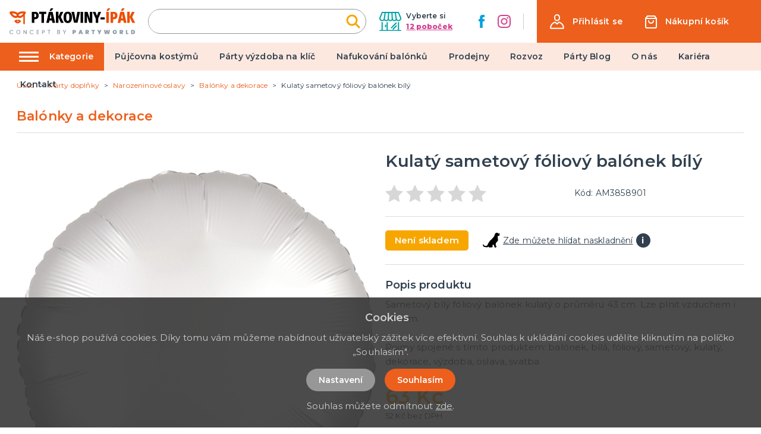

--- FILE ---
content_type: image/svg+xml
request_url: https://ptakoviny-ipak.cz/img/ico-branches.svg
body_size: 763
content:
<?xml version="1.0" encoding="UTF-8"?>
<svg width="37px" height="32px" viewBox="0 0 37 32" version="1.1" xmlns="http://www.w3.org/2000/svg" xmlns:xlink="http://www.w3.org/1999/xlink">
    <title>81CB2527-036C-47F6-82C8-B18BFAE683DD</title>
    <g id="Page-1" stroke="none" stroke-width="1" fill="none" fill-rule="evenodd" stroke-linecap="round" stroke-linejoin="round">
        <g id="Homepage_1920" transform="translate(-1043.000000, -65.000000)" stroke="#00A3A6" stroke-width="2">
            <g id="pobocky" transform="translate(1043.000000, 65.000000)">
                <line x1="1.0529" y1="31.5116" x2="35.9699" y2="31.5116" id="Stroke-1"></line>
                <line x1="4.7236" y1="31.5116" x2="4.7236" y2="18.0356" id="Stroke-3"></line>
                <line x1="13.3339" y1="31.5116" x2="13.3339" y2="18.0356" id="Stroke-5"></line>
                <line x1="32.2997" y1="31.5116" x2="32.2997" y2="18.0356" id="Stroke-7"></line>
                <path d="M4.97,1 L32.057,1 L35.963,10.106 C36.003,10.33 36.023,10.56 36.023,10.795 C36.023,12.948 34.278,14.693 32.125,14.693 C30.663,14.693 29.389,13.887 28.722,12.696 C28.055,13.887 26.781,14.693 25.318,14.693 C23.856,14.693 22.582,13.887 21.915,12.696 C21.248,13.887 19.974,14.693 18.512,14.693 C17.049,14.693 15.775,13.887 15.108,12.696 C14.441,13.887 13.167,14.693 11.705,14.693 C10.242,14.693 8.969,13.887 8.302,12.696 C7.635,13.887 6.361,14.693 4.898,14.693 C2.745,14.693 1,12.948 1,10.795 C1,10.56 1.021,10.33 1.061,10.106 L4.97,1 Z" id="Stroke-9"></path>
                <line x1="8.2439" y1="12.3912" x2="9.9749" y2="1.4742" id="Stroke-11"></line>
                <path d="M15.0264,12.3908 C15.2184,8.7518 15.4114,5.1128 15.6034,1.4738" id="Stroke-13"></path>
                <path d="M21.8088,12.3908 C21.6168,8.7518 21.4248,5.1128 21.2318,1.4738" id="Stroke-15"></path>
                <line x1="28.5906" y1="12.3912" x2="26.8596" y2="1.4742" id="Stroke-17"></line>
                <line x1="10.4689" y1="24.9456" x2="10.4689" y2="22.4016" id="Stroke-19"></line>
                <line x1="20.4437" y1="26.7569" x2="28.3187" y2="18.7739" id="Stroke-21"></line>
                <line x1="23.2233" y1="28.957" x2="28.5503" y2="23.557" id="Stroke-23"></line>
            </g>
        </g>
    </g>
</svg>

--- FILE ---
content_type: application/javascript; charset=UTF-8
request_url: https://ptakoviny-ipak.cz/_nuxt/b56d792.js
body_size: 2206
content:
(window.webpackJsonp=window.webpackJsonp||[]).push([[38],{259:function(t,e,r){"use strict";var n={props:{items:{type:Array,default:function(){return[]}}},data:function(){return{}}},l=r(3),component=Object(l.a)(n,(function(){var t=this,e=t.$createElement,r=t._self._c||e;return r("nav",{staticClass:"breadcrumb",attrs:{"aria-label":"breadcrumbs"}},[r("ul",[r("li",{staticClass:"breadcrumb__item"},[r("nuxt-link",{attrs:{to:t.localePath("/"),title:t.$t("website.home")}},[r("span",[t._v(t._s(t.$t("website.home")))])])],1),t._v(" "),t._l(t.items,(function(e,n){return r("li",{key:n,class:"breadcrumb__item"+(""===e.link?" is-active":"")},[""!==e.link?r("nuxt-link",{attrs:{to:t.localePath(e.link)}},[r("span",[t._v(t._s(e.text))])]):r("span",[t._v("\n        "+t._s(e.text)+"\n      ")])],1)}))],2)])}),[],!1,null,null,null);e.a=component.exports},260:function(t,e,r){"use strict";var n={props:{posts:{type:Array,default:function(){return[]}}},data:function(){return{}}},l=r(3),component=Object(l.a)(n,(function(){var t=this,e=t.$createElement,r=t._self._c||e;return r("div",{staticClass:"instagram"},[r("div",{staticClass:"container"},[r("div",{staticClass:"instagram__title-wrapper"},[r("h2",{staticClass:"instagram__title"},[t._v("\n        "+t._s(t.$t("home.instagram"))+"\n        "),r("a",{staticClass:"instagram__title-link",attrs:{href:t.$t("home.instagramLink"),title:t.$t("home.instagramProfile"),target:"_blank"}},[t._v("\n          "+t._s(t.$t("home.instagramProfile"))+"\n        ")])])]),t._v(" "),r("div",{staticClass:"columns is-multiline is-flex"},t._l(t.posts,(function(t,e){return r("div",{key:"instagram_id_"+e,staticClass:"column instagram__column is-6-mobile is-2"},[r("a",{staticClass:"instagram__link",attrs:{href:t.permalink,title:t.caption?t.caption:"image",target:"_blank"}},[r("div",{staticClass:"instagram__image",style:"background-image: url('"+t.media_url+"')"})])])})),0)])])}),[],!1,null,null,null);e.a=component.exports},261:function(t,e,r){"use strict";var n={filters:{truncate:function(t,e){return t.length>e&&(t=t.substring(0,e-3)+"..."),t},makeClass:function(t){return""!==t?"article-card--"+t:""}},props:{type:{type:String,default:function(){return""}},post:{type:Object,default:function(){return{}}}},data:function(){return{}}},l=r(3),component=Object(l.a)(n,(function(){var t=this,e=t.$createElement,r=t._self._c||e;return r("div",{staticClass:"article-card",class:t._f("makeClass")(t.type)},[r("div",{staticClass:"article-card__top"},[r("nuxt-link",{staticClass:"article-card__link",attrs:{to:t.localePath("/blog/"+t.post.id+"/"+t.post.slug),title:t.post.title+" – "+t.$t("general.readMore"),target:"blank"}},[r("img",{staticClass:"article-card__image",attrs:{src:t.post.image?"/img/blog/thumb/"+t.post.image:"/img/noimage-4-3.png",alt:t.post.title,loading:"lazy"}}),t._v(" "),r("h2",{staticClass:"article-card__title",domProps:{textContent:t._s(t.post.title)}})])],1),t._v(" "),t.post.meta_description&&t.post.meta_description.length?r("div",{staticClass:"article-card__perex"},[r("p",{staticClass:"article-card__perex-in"},[t._v("\n      "+t._s(t.post.meta_description)+"\n    ")]),t._v(" "),"big"===t.type?r("div",{staticClass:"article-card__button-wrapper"},[r("nuxt-link",{staticClass:"button is-primary",attrs:{to:t.localePath("/blog/"+t.post.id+"/"+t.post.slug),title:t.post.title+" – "+t.$t("general.readMore"),target:"blank"},domProps:{textContent:t._s(t.$t("general.showArticle"))}})],1):t._e()]):t._e()])}),[],!1,null,null,null);e.a=component.exports},264:function(t,e,r){"use strict";e.a={mixin:{data:function(){return{customFieldIndex:2250}},methods:{getCustomField:function(t,e){return t+"_"+(e+this.customFieldIndex)}}}}},305:function(t,e,r){"use strict";r.r(e);var n=r(2),l=(r(23),r(18),r(6),r(19),r(259)),o=r(261),c=r(260),m=r(264),_={components:{MBreadcrumbs:l.a,MArticleCard:o.a,MInstagram:c.a},mixins:[m.a.mixin],asyncData:function(t){return Object(n.a)(regeneratorRuntime.mark((function e(){var r,n,l,o,c,m,_;return regeneratorRuntime.wrap((function(e){for(;;)switch(e.prev=e.next){case 0:return r=t.$axios,n=t.app,l=t.error,e.prev=1,o=r.$get("/api/info/page/171",{params:{lang:n.i18n.locale}}),c=r.$get("/api/blog/post/latest",{params:{lang:n.i18n.locale,count:2}}),m=r.$get("/api/projectcustoms/instagram").catch((function(t){})),e.next=7,Promise.all([o,c,m]);case 7:return _=e.sent,e.abrupt("return",{page:_[0],blogPosts:_[1],instagramPosts:_[2]});case 11:e.prev=11,e.t0=e.catch(1),l({statusCode:404});case 14:case"end":return e.stop()}}),e,null,[[1,11]])})))()},data:function(){return{page:{text:"",title:"",meta_description:"",meta_title:""},blogPosts:[],instagramPosts:[]}},head:function(){return{title:this.page.meta_title,meta:[{hid:"description",name:"description",content:this.page.meta_description},{hid:"title",name:"title",content:this.page.meta_title}]}},computed:{breadcrumbs:function(){var t=[{link:"",text:this.page.title}];return t.push(),t}}},d=r(3),component=Object(d.a)(_,(function(){var t=this,e=t.$createElement,r=t._self._c||e;return r("div",{staticClass:"page__party-costumes"},[r("div",{staticClass:"page-inside mb-5"},[r("div",{staticClass:"container"},[r("MBreadcrumbs",{attrs:{items:t.breadcrumbs}}),t._v(" "),r("div",{staticClass:"columns is-desktop"},[r("div",{staticClass:"column is-12"},[r("h1",{staticClass:"title has-text-primary is-1 mb-5 mt-4 is-text-transform-uppercase",domProps:{textContent:t._s(t.page.title)}}),t._v(" "),r("div",{staticClass:"columns"},[r("div",{staticClass:"column is-6"},[void 0!==t.page.text?r("div",{staticClass:"content page__party-costumes-content",domProps:{innerHTML:t._s(t.page.text)}}):t._e(),t._v(" "),r("div",{staticClass:"page__party-costumes-box"},[r("h2",{staticClass:"title is-3 has-text-primary has-text-weight-bold is-text-transform-uppercase mb-5",domProps:{textContent:t._s(t.page.custom_fields[0][t.getCustomField("text",13)].value)}}),t._v(" "),void 0!==t.page.custom_fields[1][t.getCustomField("wysiwyg",14)]?r("div",{staticClass:"mb-5",domProps:{innerHTML:t._s(t.page.custom_fields[1][t.getCustomField("wysiwyg",14)].value)}}):t._e()])]),t._v(" "),r("div",{staticClass:"column is-6 is-offset-1-widescreen is-5-widescreen"},[r("img",{staticClass:"page__party-costumes-top-image",attrs:{src:"/img/pujcovna_kostymu.png",alt:t.page.title}}),t._v(" "),r("div",{staticClass:"page__party-costumes-address has-text-centered"},[r("img",{staticClass:"page__party-costumes-image",attrs:{src:"/img/logo-claim.svg",alt:"PartyWorld"}}),t._v(" "),void 0!==t.page.custom_fields[2][t.getCustomField("wysiwyg",100)]?r("div",{staticClass:"mb-5",domProps:{innerHTML:t._s(t.page.custom_fields[2][t.getCustomField("wysiwyg",100)].value)}}):t._e()]),t._v(" "),r("div",{staticClass:"page__party-costumes-branches-box"},[void 0!==t.page.custom_fields[3][t.getCustomField("textarea",101)]?r("div",{staticClass:"mb-5",domProps:{innerHTML:t._s(t.page.custom_fields[3][t.getCustomField("textarea",101)].value)}}):t._e(),t._v(" "),r("nuxt-link",{staticClass:"page__party-costumes-branches-box-link is-underlined",attrs:{to:t.localePath("/prodejny"),title:"Zobrazit seznam poboček"},domProps:{textContent:t._s("Zobrazit seznam poboček")}})],1)])])])]),t._v(" "),t.blogPosts&&t.blogPosts.length?r("div",{staticClass:"page__blog-list mt-5"},[r("h2",{staticClass:"title is-1 has-text-primary product__related-title"},[t._v("\n          "+t._s(t.$t("blog.whatsNew"))+"\n        ")]),t._v(" "),r("div",{staticClass:"columns is-multiline"},t._l(t.blogPosts,(function(t,e){return r("div",{key:"article_id_more_"+e,staticClass:"column is-6"},[r("MArticleCard",{attrs:{post:t,type:"big"}})],1)})),0)]):t._e()],1)]),t._v(" "),r("MInstagram",{attrs:{posts:t.instagramPosts}})],1)}),[],!1,null,null,null);e.default=component.exports}}]);

--- FILE ---
content_type: application/javascript; charset=UTF-8
request_url: https://ptakoviny-ipak.cz/_nuxt/d3bc640.js
body_size: 2360
content:
(window.webpackJsonp=window.webpackJsonp||[]).push([[39],{259:function(t,e,l){"use strict";var o={props:{items:{type:Array,default:function(){return[]}}},data:function(){return{}}},r=l(3),component=Object(r.a)(o,(function(){var t=this,e=t.$createElement,l=t._self._c||e;return l("nav",{staticClass:"breadcrumb",attrs:{"aria-label":"breadcrumbs"}},[l("ul",[l("li",{staticClass:"breadcrumb__item"},[l("nuxt-link",{attrs:{to:t.localePath("/"),title:t.$t("website.home")}},[l("span",[t._v(t._s(t.$t("website.home")))])])],1),t._v(" "),t._l(t.items,(function(e,o){return l("li",{key:o,class:"breadcrumb__item"+(""===e.link?" is-active":"")},[""!==e.link?l("nuxt-link",{attrs:{to:t.localePath(e.link)}},[l("span",[t._v(t._s(e.text))])]):l("span",[t._v("\n        "+t._s(e.text)+"\n      ")])],1)}))],2)])}),[],!1,null,null,null);e.a=component.exports},260:function(t,e,l){"use strict";var o={props:{posts:{type:Array,default:function(){return[]}}},data:function(){return{}}},r=l(3),component=Object(r.a)(o,(function(){var t=this,e=t.$createElement,l=t._self._c||e;return l("div",{staticClass:"instagram"},[l("div",{staticClass:"container"},[l("div",{staticClass:"instagram__title-wrapper"},[l("h2",{staticClass:"instagram__title"},[t._v("\n        "+t._s(t.$t("home.instagram"))+"\n        "),l("a",{staticClass:"instagram__title-link",attrs:{href:t.$t("home.instagramLink"),title:t.$t("home.instagramProfile"),target:"_blank"}},[t._v("\n          "+t._s(t.$t("home.instagramProfile"))+"\n        ")])])]),t._v(" "),l("div",{staticClass:"columns is-multiline is-flex"},t._l(t.posts,(function(t,e){return l("div",{key:"instagram_id_"+e,staticClass:"column instagram__column is-6-mobile is-2"},[l("a",{staticClass:"instagram__link",attrs:{href:t.permalink,title:t.caption?t.caption:"image",target:"_blank"}},[l("div",{staticClass:"instagram__image",style:"background-image: url('"+t.media_url+"')"})])])})),0)])])}),[],!1,null,null,null);e.a=component.exports},261:function(t,e,l){"use strict";var o={filters:{truncate:function(t,e){return t.length>e&&(t=t.substring(0,e-3)+"..."),t},makeClass:function(t){return""!==t?"article-card--"+t:""}},props:{type:{type:String,default:function(){return""}},post:{type:Object,default:function(){return{}}}},data:function(){return{}}},r=l(3),component=Object(r.a)(o,(function(){var t=this,e=t.$createElement,l=t._self._c||e;return l("div",{staticClass:"article-card",class:t._f("makeClass")(t.type)},[l("div",{staticClass:"article-card__top"},[l("nuxt-link",{staticClass:"article-card__link",attrs:{to:t.localePath("/blog/"+t.post.id+"/"+t.post.slug),title:t.post.title+" – "+t.$t("general.readMore"),target:"blank"}},[l("img",{staticClass:"article-card__image",attrs:{src:t.post.image?"/img/blog/thumb/"+t.post.image:"/img/noimage-4-3.png",alt:t.post.title,loading:"lazy"}}),t._v(" "),l("h2",{staticClass:"article-card__title",domProps:{textContent:t._s(t.post.title)}})])],1),t._v(" "),t.post.meta_description&&t.post.meta_description.length?l("div",{staticClass:"article-card__perex"},[l("p",{staticClass:"article-card__perex-in"},[t._v("\n      "+t._s(t.post.meta_description)+"\n    ")]),t._v(" "),"big"===t.type?l("div",{staticClass:"article-card__button-wrapper"},[l("nuxt-link",{staticClass:"button is-primary",attrs:{to:t.localePath("/blog/"+t.post.id+"/"+t.post.slug),title:t.post.title+" – "+t.$t("general.readMore"),target:"blank"},domProps:{textContent:t._s(t.$t("general.showArticle"))}})],1):t._e()]):t._e()])}),[],!1,null,null,null);e.a=component.exports},264:function(t,e,l){"use strict";e.a={mixin:{data:function(){return{customFieldIndex:2250}},methods:{getCustomField:function(t,e){return t+"_"+(e+this.customFieldIndex)}}}}},304:function(t,e,l){"use strict";l.r(e);var o=l(2),r=(l(23),l(18),l(6),l(19),l(259)),n=l(261),c=l(260),d=l(264),m={components:{MBreadcrumbs:r.a,MArticleCard:n.a,MInstagram:c.a},mixins:[d.a.mixin],asyncData:function(t){return Object(o.a)(regeneratorRuntime.mark((function e(){var l,o,r,n,c,d,m;return regeneratorRuntime.wrap((function(e){for(;;)switch(e.prev=e.next){case 0:return l=t.$axios,o=t.app,r=t.error,e.prev=1,n=l.$get("/api/info/page/172",{params:{lang:o.i18n.locale}}),c=l.$get("/api/blog/post/latest",{params:{lang:o.i18n.locale,count:2}}),d=l.$get("/api/projectcustoms/instagram").catch((function(t){})),e.next=7,Promise.all([n,c,d]);case 7:return m=e.sent,e.abrupt("return",{page:m[0],blogPosts:m[1],instagramPosts:m[2]});case 11:e.prev=11,e.t0=e.catch(1),r({statusCode:404});case 14:case"end":return e.stop()}}),e,null,[[1,11]])})))()},data:function(){return{page:{text:"",title:"",meta_description:"",meta_title:""},blogPosts:[],instagramPosts:[]}},head:function(){return{title:this.page.meta_title,meta:[{hid:"description",name:"description",content:this.page.meta_description},{hid:"title",name:"title",content:this.page.meta_title}]}},computed:{breadcrumbs:function(){var t=[{link:"",text:this.page.title}];return t.push(),t}}},_=l(3),component=Object(_.a)(m,(function(){var t=this,e=t.$createElement,l=t._self._c||e;return l("div",{staticClass:"page__party-decoration"},[l("div",{staticClass:"page-inside mb-5"},[l("div",{staticClass:"container"},[l("MBreadcrumbs",{attrs:{items:t.breadcrumbs}}),t._v(" "),l("div",{staticClass:"columns is-desktop"},[l("div",{staticClass:"column is-12"},[l("h1",{staticClass:"title has-text-primary is-1 mb-5 mt-4 is-text-transform-uppercase",domProps:{textContent:t._s(t.page.title)}}),t._v(" "),l("div",{staticClass:"columns"},[l("div",{staticClass:"column is-6"},[l("div",{staticClass:"content page__party-decoration-content"},[l("h2",{domProps:{textContent:t._s(t.page.custom_fields[0][t.getCustomField("text",15)].value)}}),t._v(" "),void 0!==t.page.custom_fields[1][t.getCustomField("wysiwyg",16)]?l("div",{staticClass:"mb-5",domProps:{innerHTML:t._s(t.page.custom_fields[1][t.getCustomField("wysiwyg",16)].value)}}):t._e(),t._v(" "),l("hr"),t._v(" "),l("h2",{domProps:{textContent:t._s(t.page.custom_fields[2][t.getCustomField("text",17)].value)}}),t._v(" "),void 0!==t.page.custom_fields[3][t.getCustomField("wysiwyg",18)]?l("div",{staticClass:"mb-5",domProps:{innerHTML:t._s(t.page.custom_fields[3][t.getCustomField("wysiwyg",18)].value)}}):t._e(),t._v(" "),l("hr"),t._v(" "),l("h2",{domProps:{textContent:t._s(t.page.custom_fields[4][t.getCustomField("text",19)].value)}}),t._v(" "),void 0!==t.page.custom_fields[5][t.getCustomField("wysiwyg",20)]?l("div",{staticClass:"mb-5",domProps:{innerHTML:t._s(t.page.custom_fields[5][t.getCustomField("wysiwyg",20)].value)}}):t._e(),t._v(" "),l("hr"),t._v(" "),l("h2",{domProps:{textContent:t._s(t.page.custom_fields[6][t.getCustomField("text",21)].value)}}),t._v(" "),void 0!==t.page.custom_fields[7][t.getCustomField("wysiwyg",22)]?l("div",{staticClass:"mb-5",domProps:{innerHTML:t._s(t.page.custom_fields[7][t.getCustomField("wysiwyg",22)].value)}}):t._e()]),t._v(" "),l("div",{staticClass:"page__party-decoration-box"},[l("h2",{staticClass:"title is-3 has-text-primary has-text-weight-bold is-text-transform-uppercase mb-5",domProps:{textContent:t._s(t.page.custom_fields[8][t.getCustomField("text",23)].value)}}),t._v(" "),void 0!==t.page.custom_fields[9][t.getCustomField("wysiwyg",24)]?l("div",{staticClass:"mb-5",domProps:{innerHTML:t._s(t.page.custom_fields[9][t.getCustomField("wysiwyg",24)].value)}}):t._e(),t._v(" "),l("ul",[void 0!==t.page.custom_fields[10][t.getCustomField("wysiwyg",25)]?l("li",{domProps:{innerHTML:t._s(t.page.custom_fields[10][t.getCustomField("wysiwyg",25)].value)}}):t._e(),t._v(" "),void 0!==t.page.custom_fields[11][t.getCustomField("wysiwyg",26)]?l("li",{domProps:{innerHTML:t._s(t.page.custom_fields[11][t.getCustomField("wysiwyg",26)].value)}}):t._e(),t._v(" "),void 0!==t.page.custom_fields[12][t.getCustomField("wysiwyg",27)]?l("li",{domProps:{innerHTML:t._s(t.page.custom_fields[12][t.getCustomField("wysiwyg",27)].value)}}):t._e(),t._v(" "),void 0!==t.page.custom_fields[13][t.getCustomField("wysiwyg",28)]?l("li",{domProps:{innerHTML:t._s(t.page.custom_fields[13][t.getCustomField("wysiwyg",28)].value)}}):t._e()])])]),t._v(" "),l("div",{staticClass:"column is-6 is-offset-1-widescreen is-5-widescreen"},[l("img",{staticClass:"page__party-decoration-top-image",attrs:{src:"/img/vyzdoba-na-klic.jpg",alt:t.page.title}}),t._v(" "),l("div",{staticClass:"page__party-decoration-address has-text-centered"},[l("img",{staticClass:"page__party-decoration-image",attrs:{src:"/img/logo-claim.svg",alt:"PartyWorld"}}),t._v(" "),void 0!==t.page.custom_fields[14][t.getCustomField("wysiwyg",102)]?l("div",{staticClass:"mb-5",domProps:{innerHTML:t._s(t.page.custom_fields[14][t.getCustomField("wysiwyg",102)].value)}}):t._e()]),t._v(" "),l("div",{staticClass:"page__party-decoration-branches-box"},[void 0!==t.page.custom_fields[15][t.getCustomField("textarea",103)]?l("div",{staticClass:"mb-5",domProps:{innerHTML:t._s(t.page.custom_fields[15][t.getCustomField("textarea",103)].value)}}):t._e(),t._v(" "),l("nuxt-link",{staticClass:"page__party-decoration-branches-box-link is-underlined",attrs:{to:t.localePath("/prodejny"),title:"Zobrazit seznam poboček"},domProps:{textContent:t._s("Zobrazit seznam poboček")}})],1)])])])]),t._v(" "),t.blogPosts&&t.blogPosts.length?l("div",{staticClass:"page__blog-list mt-6"},[l("h2",{staticClass:"title is-1 has-text-primary product__related-title"},[t._v("\n          "+t._s(t.$t("blog.whatsNew"))+"\n        ")]),t._v(" "),l("div",{staticClass:"columns is-multiline"},t._l(t.blogPosts,(function(t,e){return l("div",{key:"article_id_more_"+e,staticClass:"column is-6"},[l("MArticleCard",{attrs:{post:t,type:"big"}})],1)})),0)]):t._e()],1)]),t._v(" "),l("MInstagram",{attrs:{posts:t.instagramPosts}})],1)}),[],!1,null,null,null);e.default=component.exports}}]);